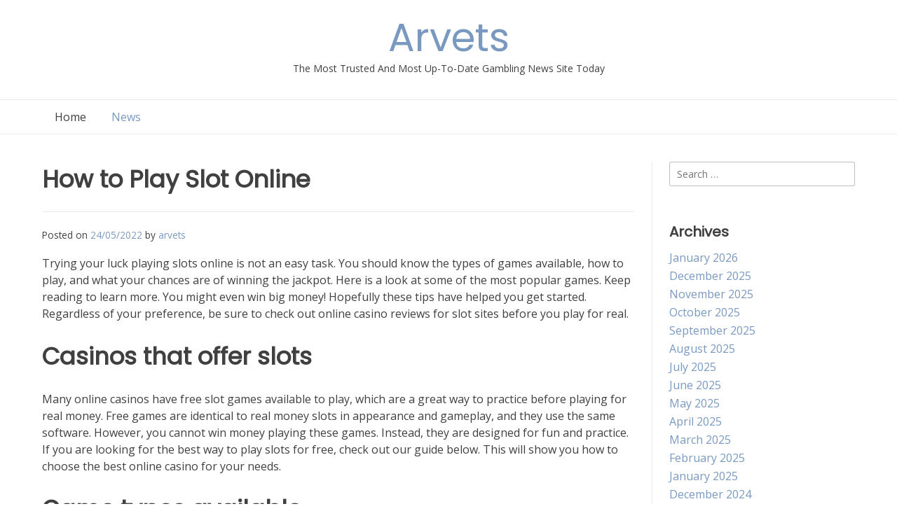

--- FILE ---
content_type: text/html; charset=UTF-8
request_url: https://arvets.org/how-to-play-slot-online/
body_size: 10294
content:
<!doctype html><!-- Overlay.ORG -->
<html lang="en-US">
<head>
	<meta charset="UTF-8">
	<meta name="viewport" content="width=device-width, initial-scale=1">
	<link rel="profile" href="https://gmpg.org/xfn/11">
	<meta name='robots' content='index, follow, max-image-preview:large, max-snippet:-1, max-video-preview:-1' />

	<!-- This site is optimized with the Yoast SEO plugin v21.1 - https://yoast.com/wordpress/plugins/seo/ -->
	<title>How to Play Slot Online - Arvets</title>
	<link rel="canonical" href="https://arvets.org/how-to-play-slot-online/" />
	<meta property="og:locale" content="en_US" />
	<meta property="og:type" content="article" />
	<meta property="og:title" content="How to Play Slot Online - Arvets" />
	<meta property="og:description" content="Trying your luck playing slots online is not an easy task. You should know the types of games available, how to play, and what your chances are of winning the jackpot. Here is a look at some of the most popular games. Keep reading to learn more. You might even win big money! Hopefully these [&hellip;]" />
	<meta property="og:url" content="https://arvets.org/how-to-play-slot-online/" />
	<meta property="og:site_name" content="Arvets" />
	<meta property="article:published_time" content="2022-05-23T21:26:42+00:00" />
	<meta name="author" content="arvets" />
	<meta name="twitter:card" content="summary_large_image" />
	<meta name="twitter:label1" content="Written by" />
	<meta name="twitter:data1" content="arvets" />
	<meta name="twitter:label2" content="Est. reading time" />
	<meta name="twitter:data2" content="2 minutes" />
	<script type="application/ld+json" class="yoast-schema-graph">{"@context":"https://schema.org","@graph":[{"@type":"WebPage","@id":"https://arvets.org/how-to-play-slot-online/","url":"https://arvets.org/how-to-play-slot-online/","name":"How to Play Slot Online - Arvets","isPartOf":{"@id":"https://arvets.org/#website"},"datePublished":"2022-05-23T21:26:42+00:00","dateModified":"2022-05-23T21:26:42+00:00","author":{"@id":"https://arvets.org/#/schema/person/91469a6d73f10cc2c662049fbc00340a"},"breadcrumb":{"@id":"https://arvets.org/how-to-play-slot-online/#breadcrumb"},"inLanguage":"en-US","potentialAction":[{"@type":"ReadAction","target":["https://arvets.org/how-to-play-slot-online/"]}]},{"@type":"BreadcrumbList","@id":"https://arvets.org/how-to-play-slot-online/#breadcrumb","itemListElement":[{"@type":"ListItem","position":1,"name":"Home","item":"https://arvets.org/"},{"@type":"ListItem","position":2,"name":"How to Play Slot Online"}]},{"@type":"WebSite","@id":"https://arvets.org/#website","url":"https://arvets.org/","name":"Arvets","description":"The Most Trusted And Most Up-To-Date Gambling News Site Today","potentialAction":[{"@type":"SearchAction","target":{"@type":"EntryPoint","urlTemplate":"https://arvets.org/?s={search_term_string}"},"query-input":"required name=search_term_string"}],"inLanguage":"en-US"},{"@type":"Person","@id":"https://arvets.org/#/schema/person/91469a6d73f10cc2c662049fbc00340a","name":"arvets","image":{"@type":"ImageObject","inLanguage":"en-US","@id":"https://arvets.org/#/schema/person/image/","url":"https://secure.gravatar.com/avatar/00bd29d33349433e4efddf385c5c2104?s=96&d=mm&r=g","contentUrl":"https://secure.gravatar.com/avatar/00bd29d33349433e4efddf385c5c2104?s=96&d=mm&r=g","caption":"arvets"},"sameAs":["https://arvets.org"],"url":"https://arvets.org/author/admin1989/"}]}</script>
	<!-- / Yoast SEO plugin. -->


<link rel='dns-prefetch' href='//fonts.googleapis.com' />
<link rel="alternate" type="application/rss+xml" title="Arvets &raquo; Feed" href="https://arvets.org/feed/" />
<link rel="alternate" type="application/rss+xml" title="Arvets &raquo; Comments Feed" href="https://arvets.org/comments/feed/" />
<script type="text/javascript">
window._wpemojiSettings = {"baseUrl":"https:\/\/s.w.org\/images\/core\/emoji\/14.0.0\/72x72\/","ext":".png","svgUrl":"https:\/\/s.w.org\/images\/core\/emoji\/14.0.0\/svg\/","svgExt":".svg","source":{"concatemoji":"https:\/\/arvets.org\/wp-includes\/js\/wp-emoji-release.min.js?ver=6.1.9"}};
/*! This file is auto-generated */
!function(e,a,t){var n,r,o,i=a.createElement("canvas"),p=i.getContext&&i.getContext("2d");function s(e,t){var a=String.fromCharCode,e=(p.clearRect(0,0,i.width,i.height),p.fillText(a.apply(this,e),0,0),i.toDataURL());return p.clearRect(0,0,i.width,i.height),p.fillText(a.apply(this,t),0,0),e===i.toDataURL()}function c(e){var t=a.createElement("script");t.src=e,t.defer=t.type="text/javascript",a.getElementsByTagName("head")[0].appendChild(t)}for(o=Array("flag","emoji"),t.supports={everything:!0,everythingExceptFlag:!0},r=0;r<o.length;r++)t.supports[o[r]]=function(e){if(p&&p.fillText)switch(p.textBaseline="top",p.font="600 32px Arial",e){case"flag":return s([127987,65039,8205,9895,65039],[127987,65039,8203,9895,65039])?!1:!s([55356,56826,55356,56819],[55356,56826,8203,55356,56819])&&!s([55356,57332,56128,56423,56128,56418,56128,56421,56128,56430,56128,56423,56128,56447],[55356,57332,8203,56128,56423,8203,56128,56418,8203,56128,56421,8203,56128,56430,8203,56128,56423,8203,56128,56447]);case"emoji":return!s([129777,127995,8205,129778,127999],[129777,127995,8203,129778,127999])}return!1}(o[r]),t.supports.everything=t.supports.everything&&t.supports[o[r]],"flag"!==o[r]&&(t.supports.everythingExceptFlag=t.supports.everythingExceptFlag&&t.supports[o[r]]);t.supports.everythingExceptFlag=t.supports.everythingExceptFlag&&!t.supports.flag,t.DOMReady=!1,t.readyCallback=function(){t.DOMReady=!0},t.supports.everything||(n=function(){t.readyCallback()},a.addEventListener?(a.addEventListener("DOMContentLoaded",n,!1),e.addEventListener("load",n,!1)):(e.attachEvent("onload",n),a.attachEvent("onreadystatechange",function(){"complete"===a.readyState&&t.readyCallback()})),(e=t.source||{}).concatemoji?c(e.concatemoji):e.wpemoji&&e.twemoji&&(c(e.twemoji),c(e.wpemoji)))}(window,document,window._wpemojiSettings);
</script>
<style type="text/css">
img.wp-smiley,
img.emoji {
	display: inline !important;
	border: none !important;
	box-shadow: none !important;
	height: 1em !important;
	width: 1em !important;
	margin: 0 0.07em !important;
	vertical-align: -0.1em !important;
	background: none !important;
	padding: 0 !important;
}
</style>
	
<link rel='stylesheet' id='wp-block-library-css' href='https://arvets.org/wp-includes/css/dist/block-library/style.min.css?ver=6.1.9' type='text/css' media='all' />
<link rel='stylesheet' id='classic-theme-styles-css' href='https://arvets.org/wp-includes/css/classic-themes.min.css?ver=1' type='text/css' media='all' />
<style id='global-styles-inline-css' type='text/css'>
body{--wp--preset--color--black: #000000;--wp--preset--color--cyan-bluish-gray: #abb8c3;--wp--preset--color--white: #ffffff;--wp--preset--color--pale-pink: #f78da7;--wp--preset--color--vivid-red: #cf2e2e;--wp--preset--color--luminous-vivid-orange: #ff6900;--wp--preset--color--luminous-vivid-amber: #fcb900;--wp--preset--color--light-green-cyan: #7bdcb5;--wp--preset--color--vivid-green-cyan: #00d084;--wp--preset--color--pale-cyan-blue: #8ed1fc;--wp--preset--color--vivid-cyan-blue: #0693e3;--wp--preset--color--vivid-purple: #9b51e0;--wp--preset--gradient--vivid-cyan-blue-to-vivid-purple: linear-gradient(135deg,rgba(6,147,227,1) 0%,rgb(155,81,224) 100%);--wp--preset--gradient--light-green-cyan-to-vivid-green-cyan: linear-gradient(135deg,rgb(122,220,180) 0%,rgb(0,208,130) 100%);--wp--preset--gradient--luminous-vivid-amber-to-luminous-vivid-orange: linear-gradient(135deg,rgba(252,185,0,1) 0%,rgba(255,105,0,1) 100%);--wp--preset--gradient--luminous-vivid-orange-to-vivid-red: linear-gradient(135deg,rgba(255,105,0,1) 0%,rgb(207,46,46) 100%);--wp--preset--gradient--very-light-gray-to-cyan-bluish-gray: linear-gradient(135deg,rgb(238,238,238) 0%,rgb(169,184,195) 100%);--wp--preset--gradient--cool-to-warm-spectrum: linear-gradient(135deg,rgb(74,234,220) 0%,rgb(151,120,209) 20%,rgb(207,42,186) 40%,rgb(238,44,130) 60%,rgb(251,105,98) 80%,rgb(254,248,76) 100%);--wp--preset--gradient--blush-light-purple: linear-gradient(135deg,rgb(255,206,236) 0%,rgb(152,150,240) 100%);--wp--preset--gradient--blush-bordeaux: linear-gradient(135deg,rgb(254,205,165) 0%,rgb(254,45,45) 50%,rgb(107,0,62) 100%);--wp--preset--gradient--luminous-dusk: linear-gradient(135deg,rgb(255,203,112) 0%,rgb(199,81,192) 50%,rgb(65,88,208) 100%);--wp--preset--gradient--pale-ocean: linear-gradient(135deg,rgb(255,245,203) 0%,rgb(182,227,212) 50%,rgb(51,167,181) 100%);--wp--preset--gradient--electric-grass: linear-gradient(135deg,rgb(202,248,128) 0%,rgb(113,206,126) 100%);--wp--preset--gradient--midnight: linear-gradient(135deg,rgb(2,3,129) 0%,rgb(40,116,252) 100%);--wp--preset--duotone--dark-grayscale: url('#wp-duotone-dark-grayscale');--wp--preset--duotone--grayscale: url('#wp-duotone-grayscale');--wp--preset--duotone--purple-yellow: url('#wp-duotone-purple-yellow');--wp--preset--duotone--blue-red: url('#wp-duotone-blue-red');--wp--preset--duotone--midnight: url('#wp-duotone-midnight');--wp--preset--duotone--magenta-yellow: url('#wp-duotone-magenta-yellow');--wp--preset--duotone--purple-green: url('#wp-duotone-purple-green');--wp--preset--duotone--blue-orange: url('#wp-duotone-blue-orange');--wp--preset--font-size--small: 13px;--wp--preset--font-size--medium: 20px;--wp--preset--font-size--large: 36px;--wp--preset--font-size--x-large: 42px;--wp--preset--spacing--20: 0.44rem;--wp--preset--spacing--30: 0.67rem;--wp--preset--spacing--40: 1rem;--wp--preset--spacing--50: 1.5rem;--wp--preset--spacing--60: 2.25rem;--wp--preset--spacing--70: 3.38rem;--wp--preset--spacing--80: 5.06rem;}:where(.is-layout-flex){gap: 0.5em;}body .is-layout-flow > .alignleft{float: left;margin-inline-start: 0;margin-inline-end: 2em;}body .is-layout-flow > .alignright{float: right;margin-inline-start: 2em;margin-inline-end: 0;}body .is-layout-flow > .aligncenter{margin-left: auto !important;margin-right: auto !important;}body .is-layout-constrained > .alignleft{float: left;margin-inline-start: 0;margin-inline-end: 2em;}body .is-layout-constrained > .alignright{float: right;margin-inline-start: 2em;margin-inline-end: 0;}body .is-layout-constrained > .aligncenter{margin-left: auto !important;margin-right: auto !important;}body .is-layout-constrained > :where(:not(.alignleft):not(.alignright):not(.alignfull)){max-width: var(--wp--style--global--content-size);margin-left: auto !important;margin-right: auto !important;}body .is-layout-constrained > .alignwide{max-width: var(--wp--style--global--wide-size);}body .is-layout-flex{display: flex;}body .is-layout-flex{flex-wrap: wrap;align-items: center;}body .is-layout-flex > *{margin: 0;}:where(.wp-block-columns.is-layout-flex){gap: 2em;}.has-black-color{color: var(--wp--preset--color--black) !important;}.has-cyan-bluish-gray-color{color: var(--wp--preset--color--cyan-bluish-gray) !important;}.has-white-color{color: var(--wp--preset--color--white) !important;}.has-pale-pink-color{color: var(--wp--preset--color--pale-pink) !important;}.has-vivid-red-color{color: var(--wp--preset--color--vivid-red) !important;}.has-luminous-vivid-orange-color{color: var(--wp--preset--color--luminous-vivid-orange) !important;}.has-luminous-vivid-amber-color{color: var(--wp--preset--color--luminous-vivid-amber) !important;}.has-light-green-cyan-color{color: var(--wp--preset--color--light-green-cyan) !important;}.has-vivid-green-cyan-color{color: var(--wp--preset--color--vivid-green-cyan) !important;}.has-pale-cyan-blue-color{color: var(--wp--preset--color--pale-cyan-blue) !important;}.has-vivid-cyan-blue-color{color: var(--wp--preset--color--vivid-cyan-blue) !important;}.has-vivid-purple-color{color: var(--wp--preset--color--vivid-purple) !important;}.has-black-background-color{background-color: var(--wp--preset--color--black) !important;}.has-cyan-bluish-gray-background-color{background-color: var(--wp--preset--color--cyan-bluish-gray) !important;}.has-white-background-color{background-color: var(--wp--preset--color--white) !important;}.has-pale-pink-background-color{background-color: var(--wp--preset--color--pale-pink) !important;}.has-vivid-red-background-color{background-color: var(--wp--preset--color--vivid-red) !important;}.has-luminous-vivid-orange-background-color{background-color: var(--wp--preset--color--luminous-vivid-orange) !important;}.has-luminous-vivid-amber-background-color{background-color: var(--wp--preset--color--luminous-vivid-amber) !important;}.has-light-green-cyan-background-color{background-color: var(--wp--preset--color--light-green-cyan) !important;}.has-vivid-green-cyan-background-color{background-color: var(--wp--preset--color--vivid-green-cyan) !important;}.has-pale-cyan-blue-background-color{background-color: var(--wp--preset--color--pale-cyan-blue) !important;}.has-vivid-cyan-blue-background-color{background-color: var(--wp--preset--color--vivid-cyan-blue) !important;}.has-vivid-purple-background-color{background-color: var(--wp--preset--color--vivid-purple) !important;}.has-black-border-color{border-color: var(--wp--preset--color--black) !important;}.has-cyan-bluish-gray-border-color{border-color: var(--wp--preset--color--cyan-bluish-gray) !important;}.has-white-border-color{border-color: var(--wp--preset--color--white) !important;}.has-pale-pink-border-color{border-color: var(--wp--preset--color--pale-pink) !important;}.has-vivid-red-border-color{border-color: var(--wp--preset--color--vivid-red) !important;}.has-luminous-vivid-orange-border-color{border-color: var(--wp--preset--color--luminous-vivid-orange) !important;}.has-luminous-vivid-amber-border-color{border-color: var(--wp--preset--color--luminous-vivid-amber) !important;}.has-light-green-cyan-border-color{border-color: var(--wp--preset--color--light-green-cyan) !important;}.has-vivid-green-cyan-border-color{border-color: var(--wp--preset--color--vivid-green-cyan) !important;}.has-pale-cyan-blue-border-color{border-color: var(--wp--preset--color--pale-cyan-blue) !important;}.has-vivid-cyan-blue-border-color{border-color: var(--wp--preset--color--vivid-cyan-blue) !important;}.has-vivid-purple-border-color{border-color: var(--wp--preset--color--vivid-purple) !important;}.has-vivid-cyan-blue-to-vivid-purple-gradient-background{background: var(--wp--preset--gradient--vivid-cyan-blue-to-vivid-purple) !important;}.has-light-green-cyan-to-vivid-green-cyan-gradient-background{background: var(--wp--preset--gradient--light-green-cyan-to-vivid-green-cyan) !important;}.has-luminous-vivid-amber-to-luminous-vivid-orange-gradient-background{background: var(--wp--preset--gradient--luminous-vivid-amber-to-luminous-vivid-orange) !important;}.has-luminous-vivid-orange-to-vivid-red-gradient-background{background: var(--wp--preset--gradient--luminous-vivid-orange-to-vivid-red) !important;}.has-very-light-gray-to-cyan-bluish-gray-gradient-background{background: var(--wp--preset--gradient--very-light-gray-to-cyan-bluish-gray) !important;}.has-cool-to-warm-spectrum-gradient-background{background: var(--wp--preset--gradient--cool-to-warm-spectrum) !important;}.has-blush-light-purple-gradient-background{background: var(--wp--preset--gradient--blush-light-purple) !important;}.has-blush-bordeaux-gradient-background{background: var(--wp--preset--gradient--blush-bordeaux) !important;}.has-luminous-dusk-gradient-background{background: var(--wp--preset--gradient--luminous-dusk) !important;}.has-pale-ocean-gradient-background{background: var(--wp--preset--gradient--pale-ocean) !important;}.has-electric-grass-gradient-background{background: var(--wp--preset--gradient--electric-grass) !important;}.has-midnight-gradient-background{background: var(--wp--preset--gradient--midnight) !important;}.has-small-font-size{font-size: var(--wp--preset--font-size--small) !important;}.has-medium-font-size{font-size: var(--wp--preset--font-size--medium) !important;}.has-large-font-size{font-size: var(--wp--preset--font-size--large) !important;}.has-x-large-font-size{font-size: var(--wp--preset--font-size--x-large) !important;}
.wp-block-navigation a:where(:not(.wp-element-button)){color: inherit;}
:where(.wp-block-columns.is-layout-flex){gap: 2em;}
.wp-block-pullquote{font-size: 1.5em;line-height: 1.6;}
</style>
<link rel='stylesheet' id='dashicons-css' href='https://arvets.org/wp-includes/css/dashicons.min.css?ver=6.1.9' type='text/css' media='all' />
<link rel='stylesheet' id='admin-bar-css' href='https://arvets.org/wp-includes/css/admin-bar.min.css?ver=6.1.9' type='text/css' media='all' />
<style id='admin-bar-inline-css' type='text/css'>

    /* Hide CanvasJS credits for P404 charts specifically */
    #p404RedirectChart .canvasjs-chart-credit {
        display: none !important;
    }
    
    #p404RedirectChart canvas {
        border-radius: 6px;
    }

    .p404-redirect-adminbar-weekly-title {
        font-weight: bold;
        font-size: 14px;
        color: #fff;
        margin-bottom: 6px;
    }

    #wpadminbar #wp-admin-bar-p404_free_top_button .ab-icon:before {
        content: "\f103";
        color: #dc3545;
        top: 3px;
    }
    
    #wp-admin-bar-p404_free_top_button .ab-item {
        min-width: 80px !important;
        padding: 0px !important;
    }
    
    /* Ensure proper positioning and z-index for P404 dropdown */
    .p404-redirect-adminbar-dropdown-wrap { 
        min-width: 0; 
        padding: 0;
        position: static !important;
    }
    
    #wpadminbar #wp-admin-bar-p404_free_top_button_dropdown {
        position: static !important;
    }
    
    #wpadminbar #wp-admin-bar-p404_free_top_button_dropdown .ab-item {
        padding: 0 !important;
        margin: 0 !important;
    }
    
    .p404-redirect-dropdown-container {
        min-width: 340px;
        padding: 18px 18px 12px 18px;
        background: #23282d !important;
        color: #fff;
        border-radius: 12px;
        box-shadow: 0 8px 32px rgba(0,0,0,0.25);
        margin-top: 10px;
        position: relative !important;
        z-index: 999999 !important;
        display: block !important;
        border: 1px solid #444;
    }
    
    /* Ensure P404 dropdown appears on hover */
    #wpadminbar #wp-admin-bar-p404_free_top_button .p404-redirect-dropdown-container { 
        display: none !important;
    }
    
    #wpadminbar #wp-admin-bar-p404_free_top_button:hover .p404-redirect-dropdown-container { 
        display: block !important;
    }
    
    #wpadminbar #wp-admin-bar-p404_free_top_button:hover #wp-admin-bar-p404_free_top_button_dropdown .p404-redirect-dropdown-container {
        display: block !important;
    }
    
    .p404-redirect-card {
        background: #2c3338;
        border-radius: 8px;
        padding: 18px 18px 12px 18px;
        box-shadow: 0 2px 8px rgba(0,0,0,0.07);
        display: flex;
        flex-direction: column;
        align-items: flex-start;
        border: 1px solid #444;
    }
    
    .p404-redirect-btn {
        display: inline-block;
        background: #dc3545;
        color: #fff !important;
        font-weight: bold;
        padding: 5px 22px;
        border-radius: 8px;
        text-decoration: none;
        font-size: 17px;
        transition: background 0.2s, box-shadow 0.2s;
        margin-top: 8px;
        box-shadow: 0 2px 8px rgba(220,53,69,0.15);
        text-align: center;
        line-height: 1.6;
    }
    
    .p404-redirect-btn:hover {
        background: #c82333;
        color: #fff !important;
        box-shadow: 0 4px 16px rgba(220,53,69,0.25);
    }
    
    /* Prevent conflicts with other admin bar dropdowns */
    #wpadminbar .ab-top-menu > li:hover > .ab-item,
    #wpadminbar .ab-top-menu > li.hover > .ab-item {
        z-index: auto;
    }
    
    #wpadminbar #wp-admin-bar-p404_free_top_button:hover > .ab-item {
        z-index: 999998 !important;
    }
    
</style>
<link rel='stylesheet' id='overlay_customizer_fonts-css' href='//fonts.googleapis.com/css?family=Open+Sans%3Aregular%2Citalic%2C700|Poppins%3Aregular|Lato%3Aregular%2Citalic%2C700%26subset%3Dlatin%2C' type='text/css' media='screen' />
<link rel='stylesheet' id='overlay-fonts-css' href='//fonts.googleapis.com/css?family=Open+Sans%7CPoppins&#038;ver=2.0.10' type='text/css' media='all' />
<link rel='stylesheet' id='overlay-style-css' href='https://arvets.org/wp-content/themes/overlay/style.css?ver=6.1.9' type='text/css' media='all' />
<link rel='stylesheet' id='overlay-font-awesome-css' href='https://arvets.org/wp-content/themes/overlay/inc/font-awesome/css/all.css?ver=6.7.2' type='text/css' media='all' />
<link rel='stylesheet' id='overlay-header-style-css' href='https://arvets.org/wp-content/themes/overlay/templates/header/header-style.css?ver=2.0.10' type='text/css' media='all' />
<link rel='stylesheet' id='overlay-footer-style-css' href='https://arvets.org/wp-content/themes/overlay/templates/footer/css/footer-default.css?ver=2.0.10' type='text/css' media='all' />
<link rel='stylesheet' id='overlay-resp-menu-css' href='https://arvets.org/wp-content/themes/overlay/inc/css/menu-mobile.css?ver=2.0.10' type='text/css' media='(max-width: 980px)' />
<link rel='stylesheet' id='overlay-resp-tablet-css' href='https://arvets.org/wp-content/themes/overlay/inc/css/responsive-tablet.css?ver=2.0.10' type='text/css' media='(max-width: 980px)' />
<link rel='stylesheet' id='overlay-resp-mobile-css' href='https://arvets.org/wp-content/themes/overlay/inc/css/responsive-mobile.css?ver=2.0.10' type='text/css' media='(max-width: 782px)' />
<script type='text/javascript' src='https://arvets.org/wp-includes/js/jquery/jquery.min.js?ver=3.6.1' id='jquery-core-js'></script>
<script type='text/javascript' src='https://arvets.org/wp-includes/js/jquery/jquery-migrate.min.js?ver=3.3.2' id='jquery-migrate-js'></script>
<link rel="https://api.w.org/" href="https://arvets.org/wp-json/" /><link rel="alternate" type="application/json" href="https://arvets.org/wp-json/wp/v2/posts/334" /><link rel="EditURI" type="application/rsd+xml" title="RSD" href="https://arvets.org/xmlrpc.php?rsd" />
<link rel="wlwmanifest" type="application/wlwmanifest+xml" href="https://arvets.org/wp-includes/wlwmanifest.xml" />
<meta name="generator" content="WordPress 6.1.9" />
<link rel='shortlink' href='https://arvets.org/?p=334' />
<link rel="alternate" type="application/json+oembed" href="https://arvets.org/wp-json/oembed/1.0/embed?url=https%3A%2F%2Farvets.org%2Fhow-to-play-slot-online%2F" />
<link rel="alternate" type="text/xml+oembed" href="https://arvets.org/wp-json/oembed/1.0/embed?url=https%3A%2F%2Farvets.org%2Fhow-to-play-slot-online%2F&#038;format=xml" />
<link rel="icon" href="https://arvets.org/wp-content/uploads/2021/11/cropped-pngegg1-32x32.png" sizes="32x32" />
<link rel="icon" href="https://arvets.org/wp-content/uploads/2021/11/cropped-pngegg1-192x192.png" sizes="192x192" />
<link rel="apple-touch-icon" href="https://arvets.org/wp-content/uploads/2021/11/cropped-pngegg1-180x180.png" />
<meta name="msapplication-TileImage" content="https://arvets.org/wp-content/uploads/2021/11/cropped-pngegg1-270x270.png" />
</head>

<body data-rsssl=1 class="post-template-default single single-post postid-334 single-format-standard overlay-site-full-width overlay-menu-rightside overlay-blog-post-rs">
<svg xmlns="http://www.w3.org/2000/svg" viewBox="0 0 0 0" width="0" height="0" focusable="false" role="none" style="visibility: hidden; position: absolute; left: -9999px; overflow: hidden;" ><defs><filter id="wp-duotone-dark-grayscale"><feColorMatrix color-interpolation-filters="sRGB" type="matrix" values=" .299 .587 .114 0 0 .299 .587 .114 0 0 .299 .587 .114 0 0 .299 .587 .114 0 0 " /><feComponentTransfer color-interpolation-filters="sRGB" ><feFuncR type="table" tableValues="0 0.49803921568627" /><feFuncG type="table" tableValues="0 0.49803921568627" /><feFuncB type="table" tableValues="0 0.49803921568627" /><feFuncA type="table" tableValues="1 1" /></feComponentTransfer><feComposite in2="SourceGraphic" operator="in" /></filter></defs></svg><svg xmlns="http://www.w3.org/2000/svg" viewBox="0 0 0 0" width="0" height="0" focusable="false" role="none" style="visibility: hidden; position: absolute; left: -9999px; overflow: hidden;" ><defs><filter id="wp-duotone-grayscale"><feColorMatrix color-interpolation-filters="sRGB" type="matrix" values=" .299 .587 .114 0 0 .299 .587 .114 0 0 .299 .587 .114 0 0 .299 .587 .114 0 0 " /><feComponentTransfer color-interpolation-filters="sRGB" ><feFuncR type="table" tableValues="0 1" /><feFuncG type="table" tableValues="0 1" /><feFuncB type="table" tableValues="0 1" /><feFuncA type="table" tableValues="1 1" /></feComponentTransfer><feComposite in2="SourceGraphic" operator="in" /></filter></defs></svg><svg xmlns="http://www.w3.org/2000/svg" viewBox="0 0 0 0" width="0" height="0" focusable="false" role="none" style="visibility: hidden; position: absolute; left: -9999px; overflow: hidden;" ><defs><filter id="wp-duotone-purple-yellow"><feColorMatrix color-interpolation-filters="sRGB" type="matrix" values=" .299 .587 .114 0 0 .299 .587 .114 0 0 .299 .587 .114 0 0 .299 .587 .114 0 0 " /><feComponentTransfer color-interpolation-filters="sRGB" ><feFuncR type="table" tableValues="0.54901960784314 0.98823529411765" /><feFuncG type="table" tableValues="0 1" /><feFuncB type="table" tableValues="0.71764705882353 0.25490196078431" /><feFuncA type="table" tableValues="1 1" /></feComponentTransfer><feComposite in2="SourceGraphic" operator="in" /></filter></defs></svg><svg xmlns="http://www.w3.org/2000/svg" viewBox="0 0 0 0" width="0" height="0" focusable="false" role="none" style="visibility: hidden; position: absolute; left: -9999px; overflow: hidden;" ><defs><filter id="wp-duotone-blue-red"><feColorMatrix color-interpolation-filters="sRGB" type="matrix" values=" .299 .587 .114 0 0 .299 .587 .114 0 0 .299 .587 .114 0 0 .299 .587 .114 0 0 " /><feComponentTransfer color-interpolation-filters="sRGB" ><feFuncR type="table" tableValues="0 1" /><feFuncG type="table" tableValues="0 0.27843137254902" /><feFuncB type="table" tableValues="0.5921568627451 0.27843137254902" /><feFuncA type="table" tableValues="1 1" /></feComponentTransfer><feComposite in2="SourceGraphic" operator="in" /></filter></defs></svg><svg xmlns="http://www.w3.org/2000/svg" viewBox="0 0 0 0" width="0" height="0" focusable="false" role="none" style="visibility: hidden; position: absolute; left: -9999px; overflow: hidden;" ><defs><filter id="wp-duotone-midnight"><feColorMatrix color-interpolation-filters="sRGB" type="matrix" values=" .299 .587 .114 0 0 .299 .587 .114 0 0 .299 .587 .114 0 0 .299 .587 .114 0 0 " /><feComponentTransfer color-interpolation-filters="sRGB" ><feFuncR type="table" tableValues="0 0" /><feFuncG type="table" tableValues="0 0.64705882352941" /><feFuncB type="table" tableValues="0 1" /><feFuncA type="table" tableValues="1 1" /></feComponentTransfer><feComposite in2="SourceGraphic" operator="in" /></filter></defs></svg><svg xmlns="http://www.w3.org/2000/svg" viewBox="0 0 0 0" width="0" height="0" focusable="false" role="none" style="visibility: hidden; position: absolute; left: -9999px; overflow: hidden;" ><defs><filter id="wp-duotone-magenta-yellow"><feColorMatrix color-interpolation-filters="sRGB" type="matrix" values=" .299 .587 .114 0 0 .299 .587 .114 0 0 .299 .587 .114 0 0 .299 .587 .114 0 0 " /><feComponentTransfer color-interpolation-filters="sRGB" ><feFuncR type="table" tableValues="0.78039215686275 1" /><feFuncG type="table" tableValues="0 0.94901960784314" /><feFuncB type="table" tableValues="0.35294117647059 0.47058823529412" /><feFuncA type="table" tableValues="1 1" /></feComponentTransfer><feComposite in2="SourceGraphic" operator="in" /></filter></defs></svg><svg xmlns="http://www.w3.org/2000/svg" viewBox="0 0 0 0" width="0" height="0" focusable="false" role="none" style="visibility: hidden; position: absolute; left: -9999px; overflow: hidden;" ><defs><filter id="wp-duotone-purple-green"><feColorMatrix color-interpolation-filters="sRGB" type="matrix" values=" .299 .587 .114 0 0 .299 .587 .114 0 0 .299 .587 .114 0 0 .299 .587 .114 0 0 " /><feComponentTransfer color-interpolation-filters="sRGB" ><feFuncR type="table" tableValues="0.65098039215686 0.40392156862745" /><feFuncG type="table" tableValues="0 1" /><feFuncB type="table" tableValues="0.44705882352941 0.4" /><feFuncA type="table" tableValues="1 1" /></feComponentTransfer><feComposite in2="SourceGraphic" operator="in" /></filter></defs></svg><svg xmlns="http://www.w3.org/2000/svg" viewBox="0 0 0 0" width="0" height="0" focusable="false" role="none" style="visibility: hidden; position: absolute; left: -9999px; overflow: hidden;" ><defs><filter id="wp-duotone-blue-orange"><feColorMatrix color-interpolation-filters="sRGB" type="matrix" values=" .299 .587 .114 0 0 .299 .587 .114 0 0 .299 .587 .114 0 0 .299 .587 .114 0 0 " /><feComponentTransfer color-interpolation-filters="sRGB" ><feFuncR type="table" tableValues="0.098039215686275 1" /><feFuncG type="table" tableValues="0 0.66274509803922" /><feFuncB type="table" tableValues="0.84705882352941 0.41960784313725" /><feFuncA type="table" tableValues="1 1" /></feComponentTransfer><feComposite in2="SourceGraphic" operator="in" /></filter></defs></svg><div id="page" class="site overlay-search-slide">

	
	<div class="site-not-boxed">
		<a class="skip-link screen-reader-text" href="#content">Skip to content</a>

		<header id="masthead" class="site-header overlay-header-default">
    
        <div class="site-container">
            <div class="site-header-inner">

                <div class="site-branding align-items-middle">
                                            
                                                    
                                                            <div class="site-logo-title">
                                    <p class="site-title"><a href="https://arvets.org/" rel="home">Arvets</a></p>                                                                            <p class="site-description">The Most Trusted And Most Up-To-Date Gambling News Site Today</p>                                                                    </div>
                                                    
                        
                                    </div><!-- .site-branding -->
            
            </div>
        </div>
        
                    <nav id="site-navigation" class="main-navigation overlay-menu-rightside overlay-nav-plain   overlay-dd-style-button">
                <div class="site-container">
                    <button class="menu-toggle" aria-controls="main-menu" aria-expanded="false">
                                                Menu                    </button>
                    <div class="menu-main-menu-container">
                        <div class="main-menu-inner"><ul id="overlay-main-menu" class="menu"><li id="menu-item-8" class="menu-item menu-item-type-custom menu-item-object-custom menu-item-home menu-item-8"><a href="https://arvets.org">Home</a></li>
<li id="menu-item-9" class="menu-item menu-item-type-taxonomy menu-item-object-category current-post-ancestor current-menu-parent current-post-parent menu-item-9"><a href="https://arvets.org/category/news/">News</a></li>
</ul></div>                        <button class="main-menu-close"></button>
                    </div>
                </div>
            </nav><!-- #site-navigation -->
            
</header><!-- #masthead -->
		
		
		<div id="content" class="site-container site-content heading-prop-2">
			<div class="site-content-inner ">
	<div id="primary" class="content-area ">
		<main id="main" class="site-main overlay-postnav-default overlay-comments-default">

			<article id="post-334" class="post-334 post type-post status-publish format-standard hentry category-news">
	
	            <header class="overlay-page-title overlay-pagetitle-default">

                            
                <h3 class="overlay-h-title">
                    How to Play Slot Online                </h3>
                
            
        </header>
    
	
	<div class="entry-content">

					<div class="entry-meta">
				<span class="posted-on">Posted on <a href="https://arvets.org/how-to-play-slot-online/" rel="bookmark"><time class="entry-date published updated" datetime="2022-05-24T04:26:42+07:00">24/05/2022</time></a></span><span class="byline"> by <span class="author vcard"><a class="url fn n" href="https://arvets.org/author/admin1989/">arvets</a></span></span>			</div><!-- .entry-meta -->
		        
		<p>Trying your luck playing slots online is not an easy task. You should know the types of games available, how to play, and what your chances are of winning the jackpot. Here is a look at some of the most popular games. Keep reading to learn more. You might even win big money! Hopefully these tips have helped you get started. Regardless of your preference, be sure to check out online casino reviews for slot sites before you play for real.</p>
<h2>Casinos that offer slots</h2>
<p>Many online casinos have free slot games available to play, which are a great way to practice before playing for real money. Free games are identical to real money slots in appearance and gameplay, and they use the same software. However, you cannot win money playing these games. Instead, they are designed for fun and practice. If you are looking for the best way to play slots for free, check out our guide below. This will show you how to choose the best online casino for your needs.</p>
<h2>Game types available</h2>
<p>There are several types of slot games available online. These games are designed to attract a wide audience by incorporating a variety of features and inclusions. Besides the classic reel slots, online slot games may also contain unique symbols and layouts. In addition to these, many of these games have imaginative bonus rounds. Read on to find out more about these unique features. Listed below are some of the most popular types of slot games available online.</p>
<h2>Probability of winning a jackpot</h2>
<p>If you&#8217;ve ever played slots, you&#8217;ve probably noticed that the odds aren&#8217;t particularly high. The average jackpot payout for a slot machine is around 95%, which means that for every dollar wagered, you&#8217;ll receive $0.95. The odds are a bit more complicated for progressive slots, though. If you bet $3 per spin, the odds drop to as low as one in four million.</p>
<h2>Requirements for playing</h2>
<p>The requirements for playing slot online vary from one casino to the next. Make sure you check out the minimum hardware and software requirements, as well as the paytable. This will explain everything from bonus rounds to special symbols and how much you can win. If you&#8217;re not sure, there are a few websites that will provide the basic information about slot games. Depending on the site you visit, you might need to upgrade some components in order to play.</p>
<h2>Bonuses offered</h2>
<p>A great slot bonus is the free spins bonus, which is often given by the operators that offer these games. You can win these spins on a daily, weekly or monthly basis and they are usually associated with top brands. Free spins bonuses are often restricted to specific slots, so be sure to check the terms and conditions before you start playing. Listed below are some of the most common bonus types. Read on to find out how to get the most out of them.</p>
        
	</div><!-- .entry-content -->

    <footer class="entry-footer">
        <span class="cat-links">Posted in <a href="https://arvets.org/category/news/" rel="category tag">News</a></span>    </footer><!-- .entry-footer -->

</article><!-- #post-334 -->
	<nav class="navigation post-navigation" aria-label="Posts">
		<h2 class="screen-reader-text">Post navigation</h2>
		<div class="nav-links"><div class="nav-previous"><a href="https://arvets.org/how-to-play-roullete/" rel="prev">How to Play Roullete</a></div><div class="nav-next"><a href="https://arvets.org/mma-betting-how-to-place-prop-bets-in-mmma-betting/" rel="next">MMA Betting &#8211; How to Place Prop Bets in MMMA Betting</a></div></div>
	</nav>
		</main><!-- #main -->
	</div><!-- #primary -->
	
			<aside id="secondary" class="widget-area widgets-joined">
    <div class="widget-area-inner">
        <div class="floating-sidebar-control"></div>
        <section id="search-5" class="widget widget_search"><form role="search" method="get" class="search-form" action="https://arvets.org/">
				<label>
					<span class="screen-reader-text">Search for:</span>
					<input type="search" class="search-field" placeholder="Search &hellip;" value="" name="s" />
				</label>
				<input type="submit" class="search-submit" value="Search" />
			</form></section><section id="archives-5" class="widget widget_archive"><h4 class="widget-title">Archives</h4>
			<ul>
					<li><a href='https://arvets.org/2026/01/'>January 2026</a></li>
	<li><a href='https://arvets.org/2025/12/'>December 2025</a></li>
	<li><a href='https://arvets.org/2025/11/'>November 2025</a></li>
	<li><a href='https://arvets.org/2025/10/'>October 2025</a></li>
	<li><a href='https://arvets.org/2025/09/'>September 2025</a></li>
	<li><a href='https://arvets.org/2025/08/'>August 2025</a></li>
	<li><a href='https://arvets.org/2025/07/'>July 2025</a></li>
	<li><a href='https://arvets.org/2025/06/'>June 2025</a></li>
	<li><a href='https://arvets.org/2025/05/'>May 2025</a></li>
	<li><a href='https://arvets.org/2025/04/'>April 2025</a></li>
	<li><a href='https://arvets.org/2025/03/'>March 2025</a></li>
	<li><a href='https://arvets.org/2025/02/'>February 2025</a></li>
	<li><a href='https://arvets.org/2025/01/'>January 2025</a></li>
	<li><a href='https://arvets.org/2024/12/'>December 2024</a></li>
	<li><a href='https://arvets.org/2024/11/'>November 2024</a></li>
	<li><a href='https://arvets.org/2024/10/'>October 2024</a></li>
	<li><a href='https://arvets.org/2024/09/'>September 2024</a></li>
	<li><a href='https://arvets.org/2024/08/'>August 2024</a></li>
	<li><a href='https://arvets.org/2024/07/'>July 2024</a></li>
	<li><a href='https://arvets.org/2024/06/'>June 2024</a></li>
	<li><a href='https://arvets.org/2024/05/'>May 2024</a></li>
	<li><a href='https://arvets.org/2024/04/'>April 2024</a></li>
	<li><a href='https://arvets.org/2024/03/'>March 2024</a></li>
	<li><a href='https://arvets.org/2024/02/'>February 2024</a></li>
	<li><a href='https://arvets.org/2024/01/'>January 2024</a></li>
	<li><a href='https://arvets.org/2023/12/'>December 2023</a></li>
	<li><a href='https://arvets.org/2023/11/'>November 2023</a></li>
	<li><a href='https://arvets.org/2023/10/'>October 2023</a></li>
	<li><a href='https://arvets.org/2023/09/'>September 2023</a></li>
	<li><a href='https://arvets.org/2023/08/'>August 2023</a></li>
	<li><a href='https://arvets.org/2023/07/'>July 2023</a></li>
	<li><a href='https://arvets.org/2023/06/'>June 2023</a></li>
	<li><a href='https://arvets.org/2023/05/'>May 2023</a></li>
	<li><a href='https://arvets.org/2023/04/'>April 2023</a></li>
	<li><a href='https://arvets.org/2023/03/'>March 2023</a></li>
	<li><a href='https://arvets.org/2023/02/'>February 2023</a></li>
	<li><a href='https://arvets.org/2023/01/'>January 2023</a></li>
	<li><a href='https://arvets.org/2022/12/'>December 2022</a></li>
	<li><a href='https://arvets.org/2022/11/'>November 2022</a></li>
	<li><a href='https://arvets.org/2022/10/'>October 2022</a></li>
	<li><a href='https://arvets.org/2022/09/'>September 2022</a></li>
	<li><a href='https://arvets.org/2022/08/'>August 2022</a></li>
	<li><a href='https://arvets.org/2022/07/'>July 2022</a></li>
	<li><a href='https://arvets.org/2022/06/'>June 2022</a></li>
	<li><a href='https://arvets.org/2022/05/'>May 2022</a></li>
	<li><a href='https://arvets.org/2022/04/'>April 2022</a></li>
	<li><a href='https://arvets.org/2022/03/'>March 2022</a></li>
	<li><a href='https://arvets.org/2022/02/'>February 2022</a></li>
	<li><a href='https://arvets.org/2022/01/'>January 2022</a></li>
	<li><a href='https://arvets.org/2021/12/'>December 2021</a></li>
	<li><a href='https://arvets.org/2021/11/'>November 2021</a></li>
			</ul>

			</section><section id="categories-5" class="widget widget_categories"><h4 class="widget-title">Categories</h4>
			<ul>
					<li class="cat-item cat-item-3"><a href="https://arvets.org/category/gambling/">Gambling</a>
</li>
	<li class="cat-item cat-item-1"><a href="https://arvets.org/category/news/">News</a>
</li>
	<li class="cat-item cat-item-7"><a href="https://arvets.org/category/togel/">togel</a>
</li>
			</ul>

			</section>
		<section id="recent-posts-5" class="widget widget_recent_entries">
		<h4 class="widget-title">Recent Posts</h4>
		<ul>
											<li>
					<a href="https://arvets.org/situs-permainan-slot-dana-terbaik-untuk-rasakan-bermain-yang-luar-biasa/">Situs Permainan Slot Dana Terbaik untuk Rasakan Bermain yang Luar Biasa</a>
									</li>
											<li>
					<a href="https://arvets.org/live-togel-sdy-sensasi-menyaksikan-keluaran-dengan-waktu-nyata/">Live Togel SDY: Sensasi Menyaksikan Keluaran Dengan Waktu Nyata</a>
									</li>
											<li>
					<a href="https://arvets.org/slot-qris-5000-mengawali-keberuntungan-kamu/">Slot QRIS 5000: Mengawali Keberuntungan Kamu</a>
									</li>
											<li>
					<a href="https://arvets.org/hasil-togel-macau-apa-arti-setiap-nomor/">Hasil Togel Macau: Apa Arti Setiap Nomor?</a>
									</li>
											<li>
					<a href="https://arvets.org/slot-pulsa-tri-metode-pintar-bermain-slot-di-internet/">Slot Pulsa Tri: Metode Pintar Bermain Slot Di Internet</a>
									</li>
					</ul>

		</section><section id="text-3" class="widget widget_text">			<div class="textwidget"><p><a href="https://www.cdemcurriculum.org/">SGP</a></p>
</div>
		</section><section id="search-3" class="widget widget_search"><form role="search" method="get" class="search-form" action="https://arvets.org/">
				<label>
					<span class="screen-reader-text">Search for:</span>
					<input type="search" class="search-field" placeholder="Search &hellip;" value="" name="s" />
				</label>
				<input type="submit" class="search-submit" value="Search" />
			</form></section><section id="categories-3" class="widget widget_categories"><h4 class="widget-title">Categories</h4>
			<ul>
					<li class="cat-item cat-item-3"><a href="https://arvets.org/category/gambling/">Gambling</a>
</li>
	<li class="cat-item cat-item-1"><a href="https://arvets.org/category/news/">News</a>
</li>
	<li class="cat-item cat-item-7"><a href="https://arvets.org/category/togel/">togel</a>
</li>
			</ul>

			</section>
		<section id="recent-posts-3" class="widget widget_recent_entries">
		<h4 class="widget-title">Recent Posts</h4>
		<ul>
											<li>
					<a href="https://arvets.org/situs-permainan-slot-dana-terbaik-untuk-rasakan-bermain-yang-luar-biasa/">Situs Permainan Slot Dana Terbaik untuk Rasakan Bermain yang Luar Biasa</a>
									</li>
											<li>
					<a href="https://arvets.org/live-togel-sdy-sensasi-menyaksikan-keluaran-dengan-waktu-nyata/">Live Togel SDY: Sensasi Menyaksikan Keluaran Dengan Waktu Nyata</a>
									</li>
											<li>
					<a href="https://arvets.org/slot-qris-5000-mengawali-keberuntungan-kamu/">Slot QRIS 5000: Mengawali Keberuntungan Kamu</a>
									</li>
											<li>
					<a href="https://arvets.org/hasil-togel-macau-apa-arti-setiap-nomor/">Hasil Togel Macau: Apa Arti Setiap Nomor?</a>
									</li>
											<li>
					<a href="https://arvets.org/slot-pulsa-tri-metode-pintar-bermain-slot-di-internet/">Slot Pulsa Tri: Metode Pintar Bermain Slot Di Internet</a>
									</li>
					</ul>

		</section><section id="archives-3" class="widget widget_archive"><h4 class="widget-title">Archives</h4>
			<ul>
					<li><a href='https://arvets.org/2026/01/'>January 2026</a></li>
	<li><a href='https://arvets.org/2025/12/'>December 2025</a></li>
	<li><a href='https://arvets.org/2025/11/'>November 2025</a></li>
	<li><a href='https://arvets.org/2025/10/'>October 2025</a></li>
	<li><a href='https://arvets.org/2025/09/'>September 2025</a></li>
	<li><a href='https://arvets.org/2025/08/'>August 2025</a></li>
	<li><a href='https://arvets.org/2025/07/'>July 2025</a></li>
	<li><a href='https://arvets.org/2025/06/'>June 2025</a></li>
	<li><a href='https://arvets.org/2025/05/'>May 2025</a></li>
	<li><a href='https://arvets.org/2025/04/'>April 2025</a></li>
	<li><a href='https://arvets.org/2025/03/'>March 2025</a></li>
	<li><a href='https://arvets.org/2025/02/'>February 2025</a></li>
	<li><a href='https://arvets.org/2025/01/'>January 2025</a></li>
	<li><a href='https://arvets.org/2024/12/'>December 2024</a></li>
	<li><a href='https://arvets.org/2024/11/'>November 2024</a></li>
	<li><a href='https://arvets.org/2024/10/'>October 2024</a></li>
	<li><a href='https://arvets.org/2024/09/'>September 2024</a></li>
	<li><a href='https://arvets.org/2024/08/'>August 2024</a></li>
	<li><a href='https://arvets.org/2024/07/'>July 2024</a></li>
	<li><a href='https://arvets.org/2024/06/'>June 2024</a></li>
	<li><a href='https://arvets.org/2024/05/'>May 2024</a></li>
	<li><a href='https://arvets.org/2024/04/'>April 2024</a></li>
	<li><a href='https://arvets.org/2024/03/'>March 2024</a></li>
	<li><a href='https://arvets.org/2024/02/'>February 2024</a></li>
	<li><a href='https://arvets.org/2024/01/'>January 2024</a></li>
	<li><a href='https://arvets.org/2023/12/'>December 2023</a></li>
	<li><a href='https://arvets.org/2023/11/'>November 2023</a></li>
	<li><a href='https://arvets.org/2023/10/'>October 2023</a></li>
	<li><a href='https://arvets.org/2023/09/'>September 2023</a></li>
	<li><a href='https://arvets.org/2023/08/'>August 2023</a></li>
	<li><a href='https://arvets.org/2023/07/'>July 2023</a></li>
	<li><a href='https://arvets.org/2023/06/'>June 2023</a></li>
	<li><a href='https://arvets.org/2023/05/'>May 2023</a></li>
	<li><a href='https://arvets.org/2023/04/'>April 2023</a></li>
	<li><a href='https://arvets.org/2023/03/'>March 2023</a></li>
	<li><a href='https://arvets.org/2023/02/'>February 2023</a></li>
	<li><a href='https://arvets.org/2023/01/'>January 2023</a></li>
	<li><a href='https://arvets.org/2022/12/'>December 2022</a></li>
	<li><a href='https://arvets.org/2022/11/'>November 2022</a></li>
	<li><a href='https://arvets.org/2022/10/'>October 2022</a></li>
	<li><a href='https://arvets.org/2022/09/'>September 2022</a></li>
	<li><a href='https://arvets.org/2022/08/'>August 2022</a></li>
	<li><a href='https://arvets.org/2022/07/'>July 2022</a></li>
	<li><a href='https://arvets.org/2022/06/'>June 2022</a></li>
	<li><a href='https://arvets.org/2022/05/'>May 2022</a></li>
	<li><a href='https://arvets.org/2022/04/'>April 2022</a></li>
	<li><a href='https://arvets.org/2022/03/'>March 2022</a></li>
	<li><a href='https://arvets.org/2022/02/'>February 2022</a></li>
	<li><a href='https://arvets.org/2022/01/'>January 2022</a></li>
	<li><a href='https://arvets.org/2021/12/'>December 2021</a></li>
	<li><a href='https://arvets.org/2021/11/'>November 2021</a></li>
			</ul>

			</section>    </div>
</aside><!-- #secondary -->
	
			</div><!-- .site-content-inner -->
		</div><!-- #content -->

		<footer id="colophon" class="site-footer overlay-footer-default">

    <div class="site-footer-inner overlay-footer-custom-cols-3 overlay-footdivide-none">
        <div class="site-container">

			<div class="site-footer-widgets overlay-footalign-top">
				
					<div class="footer-custom-block footer-custom-one">
											</div>

					<div class="footer-custom-block footer-custom-two">
											</div>

					<div class="footer-custom-block footer-custom-three">
											</div>

							</div>

		</div>

    </div>
    
    <div class="site-bar overlay-bottombar-default ">
    <div class="site-container">

        <div class="site-bar-inner">
            <div class="site-bar-left">

                Theme:&nbsp;Overlay&nbsp;by&nbsp;<a href="https://kairaweb.com/" class="no-margin">Kaira</a>.&nbsp;                
                
                                        <span class="site-bar-text footer-address"> </span>
                    
            </div>

            <div class="site-bar-right overlay-bottombar-nofullcart">

                                        <span class="site-bar-text"> </span>
                    
                                                    
                
                                
            </div>
        </div>

    </div>
</div>
</footer><!-- #colophon -->
	</div><!-- .site-boxed / .site-not-boxed -->

</div><!-- #page -->
<script type='text/javascript' id='overlay-custom-js-extra'>
/* <![CDATA[ */
var overlay_js = {"menu_breakpoint":"tablet","menu_mobile":"782","menu_tablet":"980"};
/* ]]> */
</script>
<script type='text/javascript' src='https://arvets.org/wp-content/themes/overlay/js/custom.js?ver=2.0.10' id='overlay-custom-js'></script>
	<script>
	/(trident|msie)/i.test(navigator.userAgent)&&document.getElementById&&window.addEventListener&&window.addEventListener("hashchange",function(){var t,e=location.hash.substring(1);/^[A-z0-9_-]+$/.test(e)&&(t=document.getElementById(e))&&(/^(?:a|select|input|button|textarea)$/i.test(t.tagName)||(t.tabIndex=-1),t.focus())},!1);
	</script>
	<script defer src="https://static.cloudflareinsights.com/beacon.min.js/vcd15cbe7772f49c399c6a5babf22c1241717689176015" integrity="sha512-ZpsOmlRQV6y907TI0dKBHq9Md29nnaEIPlkf84rnaERnq6zvWvPUqr2ft8M1aS28oN72PdrCzSjY4U6VaAw1EQ==" data-cf-beacon='{"version":"2024.11.0","token":"e10d77b67eda43a4b5c7c7cfa5a3c807","r":1,"server_timing":{"name":{"cfCacheStatus":true,"cfEdge":true,"cfExtPri":true,"cfL4":true,"cfOrigin":true,"cfSpeedBrain":true},"location_startswith":null}}' crossorigin="anonymous"></script>
</body>
</html>


<!-- Page cached by LiteSpeed Cache 7.7 on 2026-01-11 15:08:22 -->